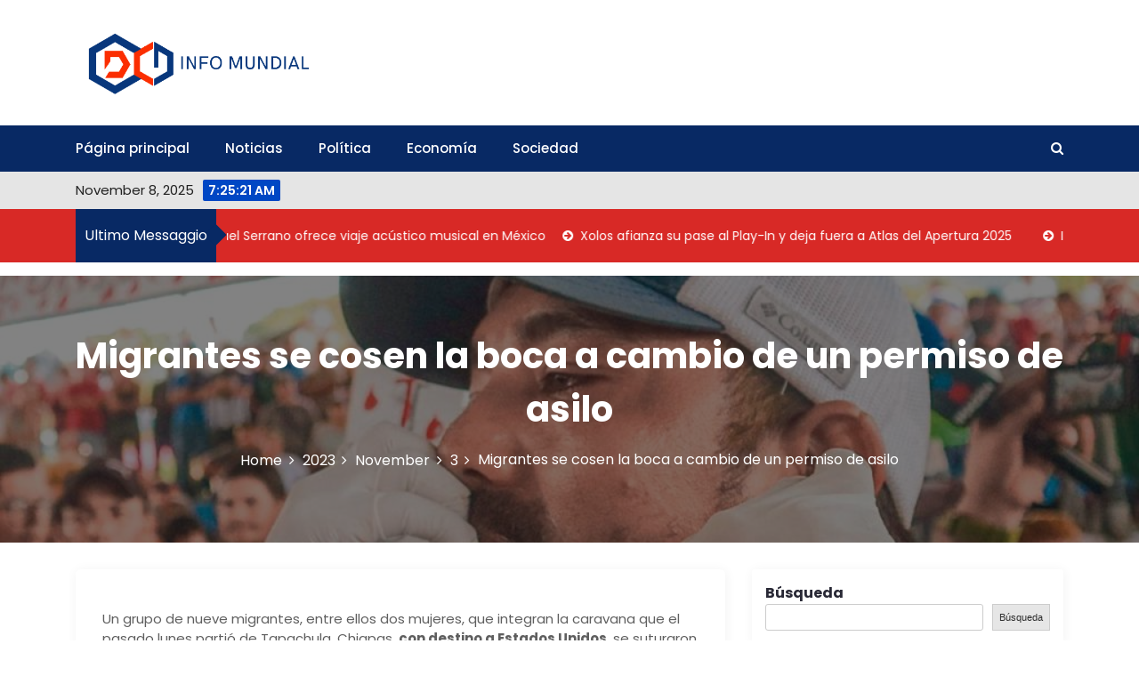

--- FILE ---
content_type: text/css
request_url: https://infomundial.org/wp-content/themes/newslist-mag/style.css
body_size: 2092
content:
/*	
Theme Name: Newslist Mag
Theme URI: https://risethemes.com/product-downloads/newslist-mag/
Author: risetheme
Author URI: https://risethemes.com/
Description: Newslist Mag is a fast, clean, modern-looking Magazine WordPress theme. It is SEO friendly, Gutenberg support, translation and page builder ready. Newslist mag is fit for dynamic news, newspapers, magazine, publishers, blogings, editors, online and tech magazines and creative business. Check out Live preview : https://preview.risethemes.com/sites/newslist-magazine/
Template: newslist
Version: 1.3
Requires PHP: 5.6
Tested up to: 6.0
License: GNU General Public License v2 or later
License URI: https://www.gnu.org/licenses/gpl-2.0.html
Text Domain: newslist-mag
Domain Path: /languages
Tags: custom-menu, custom-logo, entertainment, one-column, two-columns, left-sidebar, e-commerce, right-sidebar, custom-colors, editor-style, featured-images, full-width-template, microformats, post-formats, rtl-language-support, theme-options, threaded-comments, translation-ready, blog
*/

.newslist-theme-slider-main-wrap {
    display: flex;
    flex-wrap: wrap;
    margin: 0 -20px;
    position: relative !important;
}

.newslist-theme-slider-main-wrap .newslist-blog-post-slide-item {
    margin: 0 11px;
    overflow: hidden;
    position: relative;
}

.newslist-theme-slider-main-wrap .slick-slide {
    margin: 0 6px
}

.newslist-blog-post-slide-wrap {
    background-position: center;
    background-repeat: no-repeat;
    background-size: cover;
    background-attachment: scroll;
    position: relative;
    max-width: 100%;
    margin: 0 0 0 auto;
    border-radius: 10px;
    height: 570px;
}

.newslist-blog-post-slide-content {
    position: absolute;
    bottom: 0;
    left: 0;
    width: 100%;
    display: inline-block;
}

.newslist-blog-post-slide-content-inner {
    padding-bottom: 40px;
    padding-left: 40px;
    padding-right: 40px;
    padding-top: 10px;
    position: relative;
    z-index: 99;
}

.newslist-blog-post-slide-content .category-box {
    display: inline-block;
    position: relative;
}

.newslist-blog-post-slide-content .category-box a:nth-child(odd) {
    background: #5c5656;
}

.newslist-blog-post-slide-content h2.post-title {
    text-align: left;
    font-size: 28px;
    line-height: 36px;
    font-weight: 400;
    margin-bottom: 12px;
    border-radius: 3px;
}

.newslist-blog-post-slide-content h2.post-title a {
    color: #fff;
}

.newslist-blog-post-slide-content .post-meta-items {
    display: flex;
    -webkit-box-align: center;
    -ms-flex-align: center;
    align-items: center;
    display: -webkit-box;
    display: -ms-flexbox;
    flex-wrap: wrap;
    text-align: left;
    display: block;
    margin-bottom: 0px;
}

.newslist-blog-post-slide-content .post-meta-items div {
    font-size: 14px;
    font-weight: 400;
    line-height: 1;
    color: #fff;
    position: relative;
    margin-right: 35px;
    padding-right: 0;
    display: inline-block;
}

.newslist-blog-post-slide-content .post-meta-items div.date-box {
    padding-left: 25px;
}

.newslist-blog-post-slide-content .post-meta-items div.comment-box {
    padding-left: 25px;
}

.newslist-blog-post-slide-content .post-meta-items .author-name img {
    width: 34px;
    height: 34px;
    border-radius: 50%;
    margin-right: 14px;
    display: inline-block;
}

.newslist-blog-post-slide-content .post-meta-items .author-name a {
    color: #fff;
}

.newslist-blog-post-slide-content::after {
    position: absolute;
    content: '';
    width: 100%;
    height: 100%;
    left: 0;
    top: 0;
    border-radius: 10px;
    background: -webkit-linear-gradient(180deg, rgba(21, 21, 21, 0) 0%, #151515 100%);
    background: -o-linear-gradient(180deg, rgba(21, 21, 21, 0) 0%, #151515 100%);
    background: linear-gradient(180deg, rgba(21, 21, 21, 0) 0%, #151515 100%);
    -webkit-transition: all 0.4s ease;
    -o-transition: all 0.4s ease;
    transition: all 0.4s ease;
}

a.news-cat_Name {
    text-decoration: none;
    padding: 6px;
    color: #fff;
    background: #000;
    margin-right: 10px;
}

.newslist-theme-slider-main-wrap .slick-arrow {
    position: absolute;
    top: 50%;
    left: 35px;
    transform: translate(0, -50%);
    background: transparent;
    border: none;
    color: #fff;
    z-index: 9;
    cursor: pointer;
    font-size: 25px;
    background: #00000073;
    line-height: 3;
    height: 35px;
    width: 35px;
    display: flex;
    align-items: center;
    justify-content: center;
    border-radius: 50%;
}

.slider-next.slick-arrow {
    right: 35px;
    left: auto;
}

body .newslist-latest-post-wrapper {
    margin: 15px 0 15px;
}

.banner-content-center.banner-background-scroll.newslist-inner-banner-wrapper +  .newslist-theme-slider-main-wrap {
    margin-top: 15px;
}


.newslist-header-banner-image + .site-branding {
    padding: 0 20px;
    text-align: center;
}

.image-both-side .newslist-header-banner-image {
    flex: 0 0 37.5%;
    max-width: 37.5%;
    display: flex;
    align-items: center;
}

@media (max-width: 992px) {
    .image-both-side .newslist-header-banner-image {
        flex: 0 0 100%;
        max-width: 100%;
    }
    
}

@media (max-width: 768px) {
    body .newlist-tag-wrapper {
        padding: 5px 0px !important;
    }
    .newslist-theme-slider-main-wrap {
        margin: 0;
    }
}


/* top tag and lattest post style */
body .slick-slider {
    position: initial;
}
body .newlist-tag-wrapper {
    margin: 0;
    padding: 0;
}

body .newslist-latest-post-wrapper {

    margin: 0px 0 15px;
}

body .newslist-latest-post-wrapper .newslist-latest-post-inner {
    height: 60px;
    
}
body .newslist-latest-post-wrapper .newslist-latest-post-inner .newslist-latest-post {
    height: 60px;
    line-height: 60px;
    z-index: 10;
}
body .newslist-latest-post-slider{
    z-index: 9 !important;
}
body .newslist-latest-post-wrapper .newslist-latest-post-inner .newslist-latest-post .newslist-latest-post-title {
    height: 60px;
}

body .newslist-latest-post-wrapper .newslist-latest-post-inner .newslist-latest-post .newslist-latest-post-title span:before {
    top: 20px;

}

body .newslist-latest-post-wrapper .newslist-latest-post-inner .newslist-latest-post-slider {
    height: 60px;
    line-height: 50px;
}

body .newslist-latest-post-wrapper .newslist-latest-post-inner .newslist-latest-post-slider a {
    color:  #fff;
}
.newslist-container-box .newslist-theme-slider-main-wrap {
    max-width: 1140px !important;
    margin: auto;
}

.newslist-container-box .newslist-theme-slider-main-wrap .newslist-blog-post-slide-item {
    margin: 0;
}

.widget-area.default .search-form button{
    color: #000;
}

.widget-area.default .search-form label input.search-field{
    border: 1px solid #000;
}